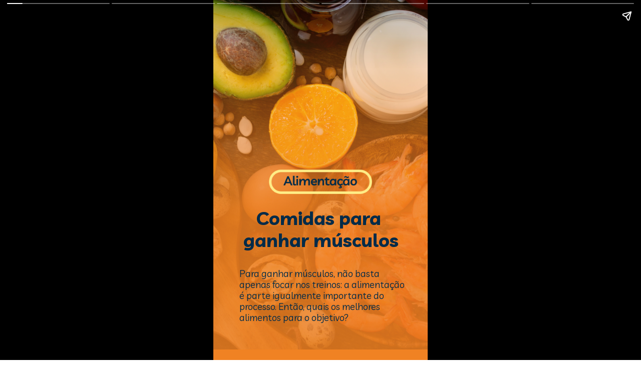

--- FILE ---
content_type: text/html; charset=utf-8
request_url: https://vitat.com.br/web-stories/comidas-para-ganhar-musculos/
body_size: 8199
content:
<!DOCTYPE html>
<html amp="" lang="pt-BR" transformed="self;v=1" i-amphtml-layout=""><head><meta charset="utf-8"><meta name="viewport" content="width=device-width,minimum-scale=1"><link rel="modulepreload" href="https://cdn.ampproject.org/v0.mjs" as="script" crossorigin="anonymous"><link rel="preconnect" href="https://cdn.ampproject.org"><link rel="preload" as="script" href="https://cdn.ampproject.org/v0/amp-story-1.0.js"><style amp-runtime="" i-amphtml-version="012512221826001">html{overflow-x:hidden!important}html.i-amphtml-fie{height:100%!important;width:100%!important}html:not([amp4ads]),html:not([amp4ads]) body{height:auto!important}html:not([amp4ads]) body{margin:0!important}body{-webkit-text-size-adjust:100%;-moz-text-size-adjust:100%;-ms-text-size-adjust:100%;text-size-adjust:100%}html.i-amphtml-singledoc.i-amphtml-embedded{-ms-touch-action:pan-y pinch-zoom;touch-action:pan-y pinch-zoom}html.i-amphtml-fie>body,html.i-amphtml-singledoc>body{overflow:visible!important}html.i-amphtml-fie:not(.i-amphtml-inabox)>body,html.i-amphtml-singledoc:not(.i-amphtml-inabox)>body{position:relative!important}html.i-amphtml-ios-embed-legacy>body{overflow-x:hidden!important;overflow-y:auto!important;position:absolute!important}html.i-amphtml-ios-embed{overflow-y:auto!important;position:static}#i-amphtml-wrapper{overflow-x:hidden!important;overflow-y:auto!important;position:absolute!important;top:0!important;left:0!important;right:0!important;bottom:0!important;margin:0!important;display:block!important}html.i-amphtml-ios-embed.i-amphtml-ios-overscroll,html.i-amphtml-ios-embed.i-amphtml-ios-overscroll>#i-amphtml-wrapper{-webkit-overflow-scrolling:touch!important}#i-amphtml-wrapper>body{position:relative!important;border-top:1px solid transparent!important}#i-amphtml-wrapper+body{visibility:visible}#i-amphtml-wrapper+body .i-amphtml-lightbox-element,#i-amphtml-wrapper+body[i-amphtml-lightbox]{visibility:hidden}#i-amphtml-wrapper+body[i-amphtml-lightbox] .i-amphtml-lightbox-element{visibility:visible}#i-amphtml-wrapper.i-amphtml-scroll-disabled,.i-amphtml-scroll-disabled{overflow-x:hidden!important;overflow-y:hidden!important}amp-instagram{padding:54px 0px 0px!important;background-color:#fff}amp-iframe iframe{box-sizing:border-box!important}[amp-access][amp-access-hide]{display:none}[subscriptions-dialog],body:not(.i-amphtml-subs-ready) [subscriptions-action],body:not(.i-amphtml-subs-ready) [subscriptions-section]{display:none!important}amp-experiment,amp-live-list>[update]{display:none}amp-list[resizable-children]>.i-amphtml-loading-container.amp-hidden{display:none!important}amp-list [fetch-error],amp-list[load-more] [load-more-button],amp-list[load-more] [load-more-end],amp-list[load-more] [load-more-failed],amp-list[load-more] [load-more-loading]{display:none}amp-list[diffable] div[role=list]{display:block}amp-story-page,amp-story[standalone]{min-height:1px!important;display:block!important;height:100%!important;margin:0!important;padding:0!important;overflow:hidden!important;width:100%!important}amp-story[standalone]{background-color:#000!important;position:relative!important}amp-story-page{background-color:#757575}amp-story .amp-active>div,amp-story .i-amphtml-loader-background{display:none!important}amp-story-page:not(:first-of-type):not([distance]):not([active]){transform:translateY(1000vh)!important}amp-autocomplete{position:relative!important;display:inline-block!important}amp-autocomplete>input,amp-autocomplete>textarea{padding:0.5rem;border:1px solid rgba(0,0,0,.33)}.i-amphtml-autocomplete-results,amp-autocomplete>input,amp-autocomplete>textarea{font-size:1rem;line-height:1.5rem}[amp-fx^=fly-in]{visibility:hidden}amp-script[nodom],amp-script[sandboxed]{position:fixed!important;top:0!important;width:1px!important;height:1px!important;overflow:hidden!important;visibility:hidden}
/*# sourceURL=/css/ampdoc.css*/[hidden]{display:none!important}.i-amphtml-element{display:inline-block}.i-amphtml-blurry-placeholder{transition:opacity 0.3s cubic-bezier(0.0,0.0,0.2,1)!important;pointer-events:none}[layout=nodisplay]:not(.i-amphtml-element){display:none!important}.i-amphtml-layout-fixed,[layout=fixed][width][height]:not(.i-amphtml-layout-fixed){display:inline-block;position:relative}.i-amphtml-layout-responsive,[layout=responsive][width][height]:not(.i-amphtml-layout-responsive),[width][height][heights]:not([layout]):not(.i-amphtml-layout-responsive),[width][height][sizes]:not(img):not([layout]):not(.i-amphtml-layout-responsive){display:block;position:relative}.i-amphtml-layout-intrinsic,[layout=intrinsic][width][height]:not(.i-amphtml-layout-intrinsic){display:inline-block;position:relative;max-width:100%}.i-amphtml-layout-intrinsic .i-amphtml-sizer{max-width:100%}.i-amphtml-intrinsic-sizer{max-width:100%;display:block!important}.i-amphtml-layout-container,.i-amphtml-layout-fixed-height,[layout=container],[layout=fixed-height][height]:not(.i-amphtml-layout-fixed-height){display:block;position:relative}.i-amphtml-layout-fill,.i-amphtml-layout-fill.i-amphtml-notbuilt,[layout=fill]:not(.i-amphtml-layout-fill),body noscript>*{display:block;overflow:hidden!important;position:absolute;top:0;left:0;bottom:0;right:0}body noscript>*{position:absolute!important;width:100%;height:100%;z-index:2}body noscript{display:inline!important}.i-amphtml-layout-flex-item,[layout=flex-item]:not(.i-amphtml-layout-flex-item){display:block;position:relative;-ms-flex:1 1 auto;flex:1 1 auto}.i-amphtml-layout-fluid{position:relative}.i-amphtml-layout-size-defined{overflow:hidden!important}.i-amphtml-layout-awaiting-size{position:absolute!important;top:auto!important;bottom:auto!important}i-amphtml-sizer{display:block!important}@supports (aspect-ratio:1/1){i-amphtml-sizer.i-amphtml-disable-ar{display:none!important}}.i-amphtml-blurry-placeholder,.i-amphtml-fill-content{display:block;height:0;max-height:100%;max-width:100%;min-height:100%;min-width:100%;width:0;margin:auto}.i-amphtml-layout-size-defined .i-amphtml-fill-content{position:absolute;top:0;left:0;bottom:0;right:0}.i-amphtml-replaced-content,.i-amphtml-screen-reader{padding:0!important;border:none!important}.i-amphtml-screen-reader{position:fixed!important;top:0px!important;left:0px!important;width:4px!important;height:4px!important;opacity:0!important;overflow:hidden!important;margin:0!important;display:block!important;visibility:visible!important}.i-amphtml-screen-reader~.i-amphtml-screen-reader{left:8px!important}.i-amphtml-screen-reader~.i-amphtml-screen-reader~.i-amphtml-screen-reader{left:12px!important}.i-amphtml-screen-reader~.i-amphtml-screen-reader~.i-amphtml-screen-reader~.i-amphtml-screen-reader{left:16px!important}.i-amphtml-unresolved{position:relative;overflow:hidden!important}.i-amphtml-select-disabled{-webkit-user-select:none!important;-ms-user-select:none!important;user-select:none!important}.i-amphtml-notbuilt,[layout]:not(.i-amphtml-element),[width][height][heights]:not([layout]):not(.i-amphtml-element),[width][height][sizes]:not(img):not([layout]):not(.i-amphtml-element){position:relative;overflow:hidden!important;color:transparent!important}.i-amphtml-notbuilt:not(.i-amphtml-layout-container)>*,[layout]:not([layout=container]):not(.i-amphtml-element)>*,[width][height][heights]:not([layout]):not(.i-amphtml-element)>*,[width][height][sizes]:not([layout]):not(.i-amphtml-element)>*{display:none}amp-img:not(.i-amphtml-element)[i-amphtml-ssr]>img.i-amphtml-fill-content{display:block}.i-amphtml-notbuilt:not(.i-amphtml-layout-container),[layout]:not([layout=container]):not(.i-amphtml-element),[width][height][heights]:not([layout]):not(.i-amphtml-element),[width][height][sizes]:not(img):not([layout]):not(.i-amphtml-element){color:transparent!important;line-height:0!important}.i-amphtml-ghost{visibility:hidden!important}.i-amphtml-element>[placeholder],[layout]:not(.i-amphtml-element)>[placeholder],[width][height][heights]:not([layout]):not(.i-amphtml-element)>[placeholder],[width][height][sizes]:not([layout]):not(.i-amphtml-element)>[placeholder]{display:block;line-height:normal}.i-amphtml-element>[placeholder].amp-hidden,.i-amphtml-element>[placeholder].hidden{visibility:hidden}.i-amphtml-element:not(.amp-notsupported)>[fallback],.i-amphtml-layout-container>[placeholder].amp-hidden,.i-amphtml-layout-container>[placeholder].hidden{display:none}.i-amphtml-layout-size-defined>[fallback],.i-amphtml-layout-size-defined>[placeholder]{position:absolute!important;top:0!important;left:0!important;right:0!important;bottom:0!important;z-index:1}amp-img[i-amphtml-ssr]:not(.i-amphtml-element)>[placeholder]{z-index:auto}.i-amphtml-notbuilt>[placeholder]{display:block!important}.i-amphtml-hidden-by-media-query{display:none!important}.i-amphtml-element-error{background:red!important;color:#fff!important;position:relative!important}.i-amphtml-element-error:before{content:attr(error-message)}i-amp-scroll-container,i-amphtml-scroll-container{position:absolute;top:0;left:0;right:0;bottom:0;display:block}i-amp-scroll-container.amp-active,i-amphtml-scroll-container.amp-active{overflow:auto;-webkit-overflow-scrolling:touch}.i-amphtml-loading-container{display:block!important;pointer-events:none;z-index:1}.i-amphtml-notbuilt>.i-amphtml-loading-container{display:block!important}.i-amphtml-loading-container.amp-hidden{visibility:hidden}.i-amphtml-element>[overflow]{cursor:pointer;position:relative;z-index:2;visibility:hidden;display:initial;line-height:normal}.i-amphtml-layout-size-defined>[overflow]{position:absolute}.i-amphtml-element>[overflow].amp-visible{visibility:visible}template{display:none!important}.amp-border-box,.amp-border-box *,.amp-border-box :after,.amp-border-box :before{box-sizing:border-box}amp-pixel{display:none!important}amp-analytics,amp-auto-ads,amp-story-auto-ads{position:fixed!important;top:0!important;width:1px!important;height:1px!important;overflow:hidden!important;visibility:hidden}amp-story{visibility:hidden!important}html.i-amphtml-fie>amp-analytics{position:initial!important}[visible-when-invalid]:not(.visible),form [submit-error],form [submit-success],form [submitting]{display:none}amp-accordion{display:block!important}@media (min-width:1px){:where(amp-accordion>section)>:first-child{margin:0;background-color:#efefef;padding-right:20px;border:1px solid #dfdfdf}:where(amp-accordion>section)>:last-child{margin:0}}amp-accordion>section{float:none!important}amp-accordion>section>*{float:none!important;display:block!important;overflow:hidden!important;position:relative!important}amp-accordion,amp-accordion>section{margin:0}amp-accordion:not(.i-amphtml-built)>section>:last-child{display:none!important}amp-accordion:not(.i-amphtml-built)>section[expanded]>:last-child{display:block!important}
/*# sourceURL=/css/ampshared.css*/</style><meta name="amp-story-generator-name" content="Web Stories for WordPress"><meta name="amp-story-generator-version" content="1.35.0"><meta name="robots" content="index, follow, max-image-preview:large, max-snippet:-1, max-video-preview:-1"><meta name="description" content="Garantir o consumo de todos os macronutrientes é essencial para atingir o objetivo. Veja quais as melhores comidas para ganhar músculos!"><meta property="og:locale" content="pt_BR"><meta property="og:type" content="article"><meta property="og:title" content="Comidas para ganhar músculos"><meta property="og:description" content="Garantir o consumo de todos os macronutrientes é essencial para atingir o objetivo. Veja quais as melhores comidas para ganhar músculos!"><meta property="og:url" content="https://vitat.com.br/web-stories/comidas-para-ganhar-musculos/"><meta property="og:site_name" content="Vitat"><meta property="article:modified_time" content="2022-10-04T19:09:27+00:00"><meta property="og:image" content="https://vitat.com.br/wp-content/uploads/2022/10/cropped-comidas-para-ganhar-musc.jpg"><meta property="og:image:width" content="640"><meta property="og:image:height" content="853"><meta property="og:image:type" content="image/jpeg"><meta name="twitter:card" content="summary_large_image"><meta name="twitter:label1" content="Est. reading time"><meta name="twitter:data1" content="1 minute"><meta name="generator" content="WordPress 6.4.3"><meta name="msapplication-TileImage" content="https://vitat.com.br/wp-content/uploads/2021/07/cropped-cropped-vitat-32x32-1-270x270.png"><link rel="preconnect" href="https://fonts.gstatic.com" crossorigin=""><link rel="dns-prefetch" href="https://fonts.gstatic.com"><link href="https://vitat.com.br/wp-content/uploads/2022/10/comidas-para-ganhar-musculos-6.jpg" rel="preload" as="image"><link rel="preconnect" href="https://fonts.gstatic.com/" crossorigin=""><script async="" src="https://cdn.ampproject.org/v0.mjs" type="module" crossorigin="anonymous"></script><script async nomodule src="https://cdn.ampproject.org/v0.js" crossorigin="anonymous"></script><script async="" src="https://cdn.ampproject.org/v0/amp-story-1.0.mjs" custom-element="amp-story" type="module" crossorigin="anonymous"></script><script async nomodule src="https://cdn.ampproject.org/v0/amp-story-1.0.js" crossorigin="anonymous" custom-element="amp-story"></script><script src="https://cdn.ampproject.org/v0/amp-story-auto-analytics-0.1.mjs" async="" custom-element="amp-story-auto-analytics" type="module" crossorigin="anonymous"></script><script async nomodule src="https://cdn.ampproject.org/v0/amp-story-auto-analytics-0.1.js" crossorigin="anonymous" custom-element="amp-story-auto-analytics"></script><link rel="icon" href="https://vitat.com.br/wp-content/uploads/2021/07/cropped-cropped-vitat-32x32-1-32x32.png" sizes="32x32"><link rel="icon" href="https://vitat.com.br/wp-content/uploads/2021/07/cropped-cropped-vitat-32x32-1-192x192.png" sizes="192x192"><link href="https://fonts.googleapis.com/css2?display=swap&amp;family=Livvic%3Awght%40400%3B700" rel="stylesheet"><style amp-custom="">h1,h3{font-weight:normal}amp-story-page{background-color:#131516}amp-story-grid-layer{overflow:visible}@media (max-aspect-ratio: 9 / 16){@media (min-aspect-ratio: 320 / 678){amp-story-grid-layer.grid-layer{margin-top:calc(( 100% / .5625 - 100% / .66666666666667 ) / 2)}}}@media not all and (min-resolution:.001dpcm){@media{p.text-wrapper > span{font-size:calc(100% - .5px)}}}.page-fullbleed-area{position:absolute;overflow:hidden;width:100%;left:0;height:calc(1.1851851851852 * 100%);top:calc(( 1 - 1.1851851851852 ) * 100% / 2)}.page-safe-area{overflow:visible;position:absolute;top:0;bottom:0;left:0;right:0;width:100%;height:calc(.84375 * 100%);margin:auto 0}.mask{position:absolute;overflow:hidden}.fill{position:absolute;top:0;left:0;right:0;bottom:0;margin:0}._c7734b4{background-color:#d67c28}._6120891{position:absolute;pointer-events:none;left:0;top:-9.25926%;width:100%;height:118.51852%;opacity:1}._89d52dd{pointer-events:initial;width:100%;height:100%;display:block;position:absolute;top:0;left:0;z-index:0}._1f75e3b{position:absolute;width:100%;height:100%;left:0%;top:0%}._84b8e99{position:absolute;pointer-events:none;left:11.65049%;top:58.25243%;width:77.18447%;height:14.23948%;opacity:1}._25f65b7{pointer-events:initial;width:100%;height:100%;display:block;position:absolute;top:0;left:0;z-index:0;border-radius:.62893081761006% .62893081761006% .62893081761006% .62893081761006%/2.2727272727273% 2.2727272727273% 2.2727272727273% 2.2727272727273%}._5f254eb{white-space:pre-wrap;overflow-wrap:break-word;word-break:break-word;margin:.31132075471698% 0;font-family:"Livvic",sans-serif;font-size:.582524em;line-height:1.2;text-align:center;padding:0;color:#000}._5cc511f{font-weight:700;color:#002b49}._1dc6e83{position:absolute;pointer-events:none;left:12.13592%;top:77.34628%;width:77.18447%;height:17.47573%;opacity:1}._1bcf1cf{pointer-events:initial;width:100%;height:100%;display:block;position:absolute;top:0;left:0;z-index:0;border-radius:.62893081761006% .62893081761006% .62893081761006% .62893081761006%/1.8518518518519% 1.8518518518519% 1.8518518518519% 1.8518518518519%}._ba14d33{white-space:pre-wrap;overflow-wrap:break-word;word-break:break-word;margin:.15566037735849% 0;font-family:"Livvic",sans-serif;font-size:.291262em;line-height:1.2;text-align:left;padding:0;color:#000}._81e7e84{color:#002b49}._6e1764f{background-color:#ee8424}._bd2e23e{position:absolute;pointer-events:none;left:11.65049%;top:0;width:77.18447%;height:14.56311%;opacity:1}._bc97af5{pointer-events:initial;width:100%;height:100%;display:block;position:absolute;top:0;left:0;z-index:0;border-radius:.62893081761006% .62893081761006% .62893081761006% .62893081761006%/2.2222222222222% 2.2222222222222% 2.2222222222222% 2.2222222222222%}._26ae095{position:absolute;pointer-events:none;left:12.37864%;top:18.12298%;width:76.21359%;height:49.02913%;opacity:1}._10072b7{pointer-events:initial;width:100%;height:100%;display:block;position:absolute;top:0;left:0;z-index:0;border-radius:.63694267515924% .63694267515924% .63694267515924% .63694267515924%/.66006600660066% .66006600660066% .66006600660066% .66006600660066%}._f644b46{white-space:pre-wrap;overflow-wrap:break-word;word-break:break-word;margin:.21894904458599% 0;font-family:"Livvic",sans-serif;font-size:.404531em;line-height:1.2;text-align:left;padding:0;color:#000}._adff186{background-color:#e88835}._e2489f7{position:absolute;pointer-events:none;left:11.65049%;top:7.9288%;width:77.18447%;height:7.11974%;opacity:1}._45c5ace{pointer-events:initial;width:100%;height:100%;display:block;position:absolute;top:0;left:0;z-index:0;border-radius:.62893081761006% .62893081761006% .62893081761006% .62893081761006%/4.5454545454545% 4.5454545454545% 4.5454545454545% 4.5454545454545%}._37e1c11{position:absolute;pointer-events:none;left:11.16505%;top:18.77023%;width:77.91262%;height:77.99353%;opacity:1}._fd3ca09{pointer-events:initial;width:100%;height:100%;display:block;position:absolute;top:0;left:0;z-index:0;border-radius:.62305295950156% .62305295950156% .62305295950156% .62305295950156%/.4149377593361% .4149377593361% .4149377593361% .4149377593361%}._05aaf29{white-space:pre-wrap;overflow-wrap:break-word;word-break:break-word;margin:.21417445482866% 0;font-family:"Livvic",sans-serif;font-size:.404531em;line-height:1.2;text-align:left;padding:0;color:#000}._d3ed26c{background-color:#f0913d}._f8050fa{position:absolute;pointer-events:none;left:11.16505%;top:18.77023%;width:77.91262%;height:53.23625%;opacity:1}._5073d9b{pointer-events:initial;width:100%;height:100%;display:block;position:absolute;top:0;left:0;z-index:0;border-radius:.62305295950156% .62305295950156% .62305295950156% .62305295950156%/.60790273556231% .60790273556231% .60790273556231% .60790273556231%}._142ab68{background-color:#ec8c36}._bdb2c1c{background-color:#ea8326}

/*# sourceURL=amp-custom.css */</style><link rel="alternate" type="application/rss+xml" title="Vitat » Feed" href="https://vitat.com.br/feed/"><link rel="alternate" type="application/rss+xml" title="Vitat » Comments Feed" href="https://vitat.com.br/comments/feed/"><link rel="alternate" type="application/rss+xml" title="Vitat » Stories Feed" href="https://vitat.com.br/web-stories/feed/"><title>Comidas para ganhar músculos - Vitat</title><link rel="canonical" href="https://vitat.com.br/web-stories/comidas-para-ganhar-musculos/"><script type="application/ld+json" class="yoast-schema-graph">{"@context":"https://schema.org","@graph":[{"@type":"Article","@id":"https://vitat.com.br/web-stories/comidas-para-ganhar-musculos/#article","isPartOf":{"@id":"https://vitat.com.br/web-stories/comidas-para-ganhar-musculos/"},"author":{"name":"Amanda Panteri","@id":"https://vitat.com.br/#/schema/person/f5d8389b6a16a1d4043e037608068922"},"headline":"Comidas para ganhar músculos","datePublished":"2022-10-04T18:54:33+00:00","dateModified":"2022-10-04T19:09:27+00:00","mainEntityOfPage":{"@id":"https://vitat.com.br/web-stories/comidas-para-ganhar-musculos/"},"wordCount":207,"publisher":{"@id":"https://vitat.com.br/#organization"},"image":{"@id":"https://vitat.com.br/web-stories/comidas-para-ganhar-musculos/#primaryimage"},"thumbnailUrl":"https://vitat.com.br/wp-content/uploads/2022/10/cropped-comidas-para-ganhar-musc.jpg","inLanguage":"pt-BR"},{"@type":"WebPage","@id":"https://vitat.com.br/web-stories/comidas-para-ganhar-musculos/","url":"https://vitat.com.br/web-stories/comidas-para-ganhar-musculos/","name":"Comidas para ganhar músculos - Vitat","isPartOf":{"@id":"https://vitat.com.br/#website"},"primaryImageOfPage":{"@id":"https://vitat.com.br/web-stories/comidas-para-ganhar-musculos/#primaryimage"},"image":{"@id":"https://vitat.com.br/web-stories/comidas-para-ganhar-musculos/#primaryimage"},"thumbnailUrl":"https://vitat.com.br/wp-content/uploads/2022/10/cropped-comidas-para-ganhar-musc.jpg","datePublished":"2022-10-04T18:54:33+00:00","dateModified":"2022-10-04T19:09:27+00:00","breadcrumb":{"@id":"https://vitat.com.br/web-stories/comidas-para-ganhar-musculos/#breadcrumb"},"inLanguage":"pt-BR","potentialAction":[{"@type":"ReadAction","target":["https://vitat.com.br/web-stories/comidas-para-ganhar-musculos/"]}]},{"@type":"ImageObject","inLanguage":"pt-BR","@id":"https://vitat.com.br/web-stories/comidas-para-ganhar-musculos/#primaryimage","url":"https://vitat.com.br/wp-content/uploads/2022/10/cropped-comidas-para-ganhar-musc.jpg","contentUrl":"https://vitat.com.br/wp-content/uploads/2022/10/cropped-comidas-para-ganhar-musc.jpg","width":640,"height":853,"caption":"cropped-comidas-para-ganhar-musc.jpg"},{"@type":"BreadcrumbList","@id":"https://vitat.com.br/web-stories/comidas-para-ganhar-musculos/#breadcrumb","itemListElement":[{"@type":"ListItem","position":1,"name":"Início","item":"https://vitat.com.br/"},{"@type":"ListItem","position":2,"name":"Stories","item":"https://vitat.com.br/web-stories/"},{"@type":"ListItem","position":3,"name":"Comidas para ganhar músculos"}]},{"@type":"WebSite","@id":"https://vitat.com.br/#website","url":"https://vitat.com.br/","name":"Vitat","description":"Cuide da sua alimentação, corpo e mente.","publisher":{"@id":"https://vitat.com.br/#organization"},"potentialAction":[{"@type":"SearchAction","target":{"@type":"EntryPoint","urlTemplate":"https://vitat.com.br/?s={search_term_string}"},"query-input":"required name=search_term_string"}],"inLanguage":"pt-BR"},{"@type":"Organization","@id":"https://vitat.com.br/#organization","name":"Vitat","url":"https://vitat.com.br/","logo":{"@type":"ImageObject","inLanguage":"pt-BR","@id":"https://vitat.com.br/#/schema/logo/image/","url":"https://vitat.com.br/wp-content/uploads/2020/06/logo.png","contentUrl":"https://vitat.com.br/wp-content/uploads/2020/06/logo.png","width":1536,"height":1536,"caption":"Vitat"},"image":{"@id":"https://vitat.com.br/#/schema/logo/image/"}},{"@type":"Person","@id":"https://vitat.com.br/#/schema/person/f5d8389b6a16a1d4043e037608068922","name":"Amanda Panteri","image":{"@type":"ImageObject","inLanguage":"pt-BR","@id":"https://vitat.com.br/#/schema/person/image/","url":"https://secure.gravatar.com/avatar/2d77ba6a84bb2f54cbd191cefbe9c0fb?s=96&d=mm&r=g","contentUrl":"https://secure.gravatar.com/avatar/2d77ba6a84bb2f54cbd191cefbe9c0fb?s=96&d=mm&r=g","caption":"Amanda Panteri"},"description":"Jornalista e repórter da RD Saúde. Especialista em alimentação saudável.","url":"https://vitat.com.br/author/amanda-panteri/"}]}</script><link rel="https://api.w.org/" href="https://vitat.com.br/wp-json/"><link rel="alternate" type="application/json" href="https://vitat.com.br/wp-json/web-stories/v1/web-story/134364"><link rel="EditURI" type="application/rsd+xml" title="RSD" href="https://vitat.com.br/xmlrpc.php?rsd"><link rel="prev" title="Alimentos que você deve evitar depois dos 40" href="https://vitat.com.br/web-stories/alimentos-que-voce-deve-evitar-depois-dos-40/"><link rel="next" title="Abdômen trincado sem treinar" href="https://vitat.com.br/web-stories/abdomen-trincado-sem-treinar/"><link rel="shortlink" href="https://vitat.com.br/?p=134364"><link rel="alternate" type="application/json+oembed" href="https://vitat.com.br/wp-json/oembed/1.0/embed?url=https%3A%2F%2Fvitat.com.br%2Fweb-stories%2Fcomidas-para-ganhar-musculos%2F"><link rel="alternate" type="text/xml+oembed" href="https://vitat.com.br/wp-json/oembed/1.0/embed?url=https%3A%2F%2Fvitat.com.br%2Fweb-stories%2Fcomidas-para-ganhar-musculos%2F&amp;format=xml"><link rel="apple-touch-icon" href="https://vitat.com.br/wp-content/uploads/2021/07/cropped-cropped-vitat-32x32-1-180x180.png"><script amp-onerror="">document.querySelector("script[src*='/v0.js']").onerror=function(){document.querySelector('style[amp-boilerplate]').textContent=''}</script><style amp-boilerplate="">body{-webkit-animation:-amp-start 8s steps(1,end) 0s 1 normal both;-moz-animation:-amp-start 8s steps(1,end) 0s 1 normal both;-ms-animation:-amp-start 8s steps(1,end) 0s 1 normal both;animation:-amp-start 8s steps(1,end) 0s 1 normal both}@-webkit-keyframes -amp-start{from{visibility:hidden}to{visibility:visible}}@-moz-keyframes -amp-start{from{visibility:hidden}to{visibility:visible}}@-ms-keyframes -amp-start{from{visibility:hidden}to{visibility:visible}}@-o-keyframes -amp-start{from{visibility:hidden}to{visibility:visible}}@keyframes -amp-start{from{visibility:hidden}to{visibility:visible}}</style><noscript><style amp-boilerplate="">body{-webkit-animation:none;-moz-animation:none;-ms-animation:none;animation:none}</style></noscript><link rel="stylesheet" amp-extension="amp-story" href="https://cdn.ampproject.org/v0/amp-story-1.0.css"><script amp-story-dvh-polyfill="">"use strict";if(!self.CSS||!CSS.supports||!CSS.supports("height:1dvh")){function e(){document.documentElement.style.setProperty("--story-dvh",innerHeight/100+"px","important")}addEventListener("resize",e,{passive:!0}),e()}</script></head><body><amp-story standalone="" publisher="Vitat" publisher-logo-src="https://vitat.com.br/wp-content/uploads/2021/07/vitat_graph-150x150-1.png" title="Comidas para ganhar músculos" poster-portrait-src="https://vitat.com.br/wp-content/uploads/2022/10/cropped-comidas-para-ganhar-musc-640x853.jpg" class="i-amphtml-layout-container" i-amphtml-layout="container"><amp-story-page id="ea02e4ab-b9e6-4eb2-a9be-82284e82b0f4" auto-advance-after="12s" class="i-amphtml-layout-container" i-amphtml-layout="container"><amp-story-grid-layer template="vertical" aspect-ratio="412:618" class="grid-layer i-amphtml-layout-container" i-amphtml-layout="container" style="--aspect-ratio:412/618;"><div class="_c7734b4 page-fullbleed-area"><div class="page-safe-area"><div class="_6120891"><div class="_89d52dd mask" id="el-d77aed21-2b0a-40df-802d-e5276385008a"><div data-leaf-element="true" class="_1f75e3b"><amp-img layout="fill" src="https://vitat.com.br/wp-content/uploads/2022/10/comidas-para-ganhar-musculos-6.jpg" alt="comidas para ganhar músculos" srcset="https://vitat.com.br/wp-content/uploads/2022/10/comidas-para-ganhar-musculos-6.jpg 1080w, https://vitat.com.br/wp-content/uploads/2022/10/comidas-para-ganhar-musculos-6-864x1536.jpg 864w, https://vitat.com.br/wp-content/uploads/2022/10/comidas-para-ganhar-musculos-6-768x1365.jpg 768w, https://vitat.com.br/wp-content/uploads/2022/10/comidas-para-ganhar-musculos-6-576x1024.jpg 576w, https://vitat.com.br/wp-content/uploads/2022/10/comidas-para-ganhar-musculos-6-169x300.jpg 169w, https://vitat.com.br/wp-content/uploads/2022/10/comidas-para-ganhar-musculos-6-150x267.jpg 150w, https://vitat.com.br/wp-content/uploads/2022/10/comidas-para-ganhar-musculos-6-82x146.jpg 82w, https://vitat.com.br/wp-content/uploads/2022/10/comidas-para-ganhar-musculos-6-42x75.jpg 42w, https://vitat.com.br/wp-content/uploads/2022/10/comidas-para-ganhar-musculos-6-28x50.jpg 28w" sizes="(min-width: 1024px) 45vh, 100vw" disable-inline-width="true" class="i-amphtml-layout-fill i-amphtml-layout-size-defined" i-amphtml-layout="fill"></amp-img></div></div></div></div></div></amp-story-grid-layer><amp-story-grid-layer template="vertical" aspect-ratio="412:618" class="grid-layer i-amphtml-layout-container" i-amphtml-layout="container" style="--aspect-ratio:412/618;"><div class="page-fullbleed-area"><div class="page-safe-area"><div class="_84b8e99"><div id="el-aa5684a5-5595-4826-a9a4-1d100b4d460f" class="_25f65b7"><h1 class="_5f254eb fill text-wrapper"><span><span class="_5cc511f">Comidas para ganhar músculos</span></span></h1></div></div><div class="_1dc6e83"><div id="el-893d45c5-9f26-4cdf-b41d-c1cd98014037" class="_1bcf1cf"><p class="_ba14d33 fill text-wrapper"><span><span class="_81e7e84">Para ganhar músculos, não basta apenas focar nos treinos: a alimentação é parte igualmente importante do processo. Então, quais os melhores alimentos para o objetivo?</span></span></p></div></div></div></div></amp-story-grid-layer></amp-story-page><amp-story-page id="8056a826-bfb5-45ae-833f-d8f47c19f636" auto-advance-after="12s" class="i-amphtml-layout-container" i-amphtml-layout="container"><amp-story-grid-layer template="vertical" aspect-ratio="412:618" class="grid-layer i-amphtml-layout-container" i-amphtml-layout="container" style="--aspect-ratio:412/618;"><div class="_6e1764f page-fullbleed-area"><div class="page-safe-area"><div class="_6120891"><div class="_89d52dd mask" id="el-eef28047-ccc9-44be-a6e4-90cab59c9898"><div data-leaf-element="true" class="_1f75e3b"><amp-img layout="fill" src="https://vitat.com.br/wp-content/uploads/2022/10/comidas-para-ganhar-musculos-5.jpg" alt="comidas para ganhar músculos" srcset="https://vitat.com.br/wp-content/uploads/2022/10/comidas-para-ganhar-musculos-5.jpg 1080w, https://vitat.com.br/wp-content/uploads/2022/10/comidas-para-ganhar-musculos-5-864x1536.jpg 864w, https://vitat.com.br/wp-content/uploads/2022/10/comidas-para-ganhar-musculos-5-768x1365.jpg 768w, https://vitat.com.br/wp-content/uploads/2022/10/comidas-para-ganhar-musculos-5-576x1024.jpg 576w, https://vitat.com.br/wp-content/uploads/2022/10/comidas-para-ganhar-musculos-5-169x300.jpg 169w, https://vitat.com.br/wp-content/uploads/2022/10/comidas-para-ganhar-musculos-5-150x267.jpg 150w, https://vitat.com.br/wp-content/uploads/2022/10/comidas-para-ganhar-musculos-5-82x146.jpg 82w, https://vitat.com.br/wp-content/uploads/2022/10/comidas-para-ganhar-musculos-5-42x75.jpg 42w, https://vitat.com.br/wp-content/uploads/2022/10/comidas-para-ganhar-musculos-5-28x50.jpg 28w" sizes="(min-width: 1024px) 45vh, 100vw" disable-inline-width="true" class="i-amphtml-layout-fill i-amphtml-layout-size-defined" i-amphtml-layout="fill"></amp-img></div></div></div></div></div></amp-story-grid-layer><amp-story-grid-layer template="vertical" aspect-ratio="412:618" class="grid-layer i-amphtml-layout-container" i-amphtml-layout="container" style="--aspect-ratio:412/618;"><div class="page-fullbleed-area"><div class="page-safe-area"><div class="_bd2e23e"><div id="el-f67f3edc-bd14-4ece-8bc5-f014493bb47f" class="_bc97af5"><h1 class="_5f254eb fill text-wrapper"><span><span class="_5cc511f">Conhecendo os macronutrientes</span></span></h1></div></div><div class="_26ae095"><div id="el-bc301477-0512-468d-8a2b-acde9a594b44" class="_10072b7"><h3 class="_f644b46 fill text-wrapper"><span><span class="_81e7e84">São eles: </span><span class="_5cc511f">carboidratos, proteínas e lipídios.</span>

<span class="_81e7e84">De acordo com a nutricionista Caroline Santos, é muito importante que os três nutrientes estejam adequados dentro da alimentação para que haja a </span><span class="_5cc511f">hipertrofia</span><span class="_81e7e84">.</span></span></h3></div></div></div></div></amp-story-grid-layer></amp-story-page><amp-story-page id="969c50cf-c817-48e4-a664-e3a805f7d4a7" auto-advance-after="12s" class="i-amphtml-layout-container" i-amphtml-layout="container"><amp-story-grid-layer template="vertical" aspect-ratio="412:618" class="grid-layer i-amphtml-layout-container" i-amphtml-layout="container" style="--aspect-ratio:412/618;"><div class="_adff186 page-fullbleed-area"><div class="page-safe-area"><div class="_6120891"><div class="_89d52dd mask" id="el-c61a079a-1bb8-40bb-9376-06f580e870a7"><div data-leaf-element="true" class="_1f75e3b"><amp-img layout="fill" src="https://vitat.com.br/wp-content/uploads/2022/10/comidas-para-ganhar-musculos-4.jpg" alt="comidas para ganhar músculos" srcset="https://vitat.com.br/wp-content/uploads/2022/10/comidas-para-ganhar-musculos-4.jpg 1080w, https://vitat.com.br/wp-content/uploads/2022/10/comidas-para-ganhar-musculos-4-864x1536.jpg 864w, https://vitat.com.br/wp-content/uploads/2022/10/comidas-para-ganhar-musculos-4-768x1365.jpg 768w, https://vitat.com.br/wp-content/uploads/2022/10/comidas-para-ganhar-musculos-4-576x1024.jpg 576w, https://vitat.com.br/wp-content/uploads/2022/10/comidas-para-ganhar-musculos-4-169x300.jpg 169w, https://vitat.com.br/wp-content/uploads/2022/10/comidas-para-ganhar-musculos-4-150x267.jpg 150w, https://vitat.com.br/wp-content/uploads/2022/10/comidas-para-ganhar-musculos-4-82x146.jpg 82w, https://vitat.com.br/wp-content/uploads/2022/10/comidas-para-ganhar-musculos-4-42x75.jpg 42w, https://vitat.com.br/wp-content/uploads/2022/10/comidas-para-ganhar-musculos-4-28x50.jpg 28w" sizes="(min-width: 1024px) 45vh, 100vw" disable-inline-width="true" class="i-amphtml-layout-fill i-amphtml-layout-size-defined" i-amphtml-layout="fill"></amp-img></div></div></div></div></div></amp-story-grid-layer><amp-story-grid-layer template="vertical" aspect-ratio="412:618" class="grid-layer i-amphtml-layout-container" i-amphtml-layout="container" style="--aspect-ratio:412/618;"><div class="page-fullbleed-area"><div class="page-safe-area"><div class="_e2489f7"><div id="el-6f2626dc-afdf-4a4f-ac5f-52a2382c6732" class="_45c5ace"><h1 class="_5f254eb fill text-wrapper"><span><span class="_5cc511f">Proteínas</span></span></h1></div></div><div class="_37e1c11"><div id="el-8c368751-a3a2-4865-9220-6f79b296aa77" class="_fd3ca09"><h3 class="_05aaf29 fill text-wrapper"><span><span class="_81e7e84">“As proteínas têm diversas funções. Entre elas, estão a </span><span class="_5cc511f">construção e a manutenção da massa muscular</span><span class="_81e7e84">”, explica. </span>

<span class="_81e7e84">Diversos alimentos que já fazem parte da rotina dos brasileiros são ótimas fontes do macronutriente:</span>

<span class="_5cc511f">- Ovos</span><span class="_81e7e84">;</span>
<span class="_5cc511f">- Frango</span><span class="_81e7e84">;</span>
<span class="_5cc511f">- Leite e derivados</span><span class="_81e7e84">;</span>
<span class="_5cc511f">- Proteínas vegetais</span><span class="_81e7e84">: feijões, grão-de-bico, ervilha.</span></span></h3></div></div></div></div></amp-story-grid-layer></amp-story-page><amp-story-page id="90113233-4fac-47c1-b2c1-6b8de419afa4" auto-advance-after="12s" class="i-amphtml-layout-container" i-amphtml-layout="container"><amp-story-grid-layer template="vertical" aspect-ratio="412:618" class="grid-layer i-amphtml-layout-container" i-amphtml-layout="container" style="--aspect-ratio:412/618;"><div class="_d3ed26c page-fullbleed-area"><div class="page-safe-area"><div class="_6120891"><div class="_89d52dd mask" id="el-3e975108-a312-4020-9536-9a95d50f8c58"><div data-leaf-element="true" class="_1f75e3b"><amp-img layout="fill" src="https://vitat.com.br/wp-content/uploads/2022/10/comidas-para-ganhar-musculos-3.jpg" alt="comidas para ganhar músculos" srcset="https://vitat.com.br/wp-content/uploads/2022/10/comidas-para-ganhar-musculos-3.jpg 1080w, https://vitat.com.br/wp-content/uploads/2022/10/comidas-para-ganhar-musculos-3-864x1536.jpg 864w, https://vitat.com.br/wp-content/uploads/2022/10/comidas-para-ganhar-musculos-3-768x1365.jpg 768w, https://vitat.com.br/wp-content/uploads/2022/10/comidas-para-ganhar-musculos-3-576x1024.jpg 576w, https://vitat.com.br/wp-content/uploads/2022/10/comidas-para-ganhar-musculos-3-169x300.jpg 169w, https://vitat.com.br/wp-content/uploads/2022/10/comidas-para-ganhar-musculos-3-150x267.jpg 150w, https://vitat.com.br/wp-content/uploads/2022/10/comidas-para-ganhar-musculos-3-82x146.jpg 82w, https://vitat.com.br/wp-content/uploads/2022/10/comidas-para-ganhar-musculos-3-42x75.jpg 42w, https://vitat.com.br/wp-content/uploads/2022/10/comidas-para-ganhar-musculos-3-28x50.jpg 28w" sizes="(min-width: 1024px) 45vh, 100vw" disable-inline-width="true" class="i-amphtml-layout-fill i-amphtml-layout-size-defined" i-amphtml-layout="fill"></amp-img></div></div></div></div></div></amp-story-grid-layer><amp-story-grid-layer template="vertical" aspect-ratio="412:618" class="grid-layer i-amphtml-layout-container" i-amphtml-layout="container" style="--aspect-ratio:412/618;"><div class="page-fullbleed-area"><div class="page-safe-area"><div class="_e2489f7"><div id="el-b024e248-0c63-47a2-a23d-fe15d3c0eae6" class="_45c5ace"><h1 class="_5f254eb fill text-wrapper"><span><span class="_5cc511f">Carboidratos</span></span></h1></div></div><div class="_f8050fa"><div id="el-6319b9a6-fbdd-43d3-b738-fb50c714e92f" class="_5073d9b"><h3 class="_05aaf29 fill text-wrapper"><span><span class="_81e7e84">São os responsáveis por gerar energia para o momento da atividade física,</span><span class="_5cc511f"> aumentando o nosso rendimento</span><span class="_81e7e84">:</span>

<span class="_5cc511f">- Mandioca</span><span class="_81e7e84">;</span>
<span class="_5cc511f">- Batatas</span><span class="_81e7e84">;</span>
<span class="_5cc511f">- Arroz</span><span class="_81e7e84">;</span>
<span class="_5cc511f">- Frutas</span><span class="_81e7e84">;</span>
<span class="_5cc511f">- Legumes</span><span class="_81e7e84">..</span></span></h3></div></div></div></div></amp-story-grid-layer></amp-story-page><amp-story-page id="2ac78f7b-2699-4a47-aae2-c8544ff479c9" auto-advance-after="12s" class="i-amphtml-layout-container" i-amphtml-layout="container"><amp-story-grid-layer template="vertical" aspect-ratio="412:618" class="grid-layer i-amphtml-layout-container" i-amphtml-layout="container" style="--aspect-ratio:412/618;"><div class="_142ab68 page-fullbleed-area"><div class="page-safe-area"><div class="_6120891"><div class="_89d52dd mask" id="el-ebed16fe-82ba-4cea-a7a5-af6fdf484476"><div data-leaf-element="true" class="_1f75e3b"><amp-img layout="fill" src="https://vitat.com.br/wp-content/uploads/2022/10/comidas-para-ganhar-musculos-2.jpg" alt="comidas para ganhar músculos" srcset="https://vitat.com.br/wp-content/uploads/2022/10/comidas-para-ganhar-musculos-2.jpg 1080w, https://vitat.com.br/wp-content/uploads/2022/10/comidas-para-ganhar-musculos-2-864x1536.jpg 864w, https://vitat.com.br/wp-content/uploads/2022/10/comidas-para-ganhar-musculos-2-768x1365.jpg 768w, https://vitat.com.br/wp-content/uploads/2022/10/comidas-para-ganhar-musculos-2-576x1024.jpg 576w, https://vitat.com.br/wp-content/uploads/2022/10/comidas-para-ganhar-musculos-2-169x300.jpg 169w, https://vitat.com.br/wp-content/uploads/2022/10/comidas-para-ganhar-musculos-2-150x267.jpg 150w, https://vitat.com.br/wp-content/uploads/2022/10/comidas-para-ganhar-musculos-2-82x146.jpg 82w, https://vitat.com.br/wp-content/uploads/2022/10/comidas-para-ganhar-musculos-2-42x75.jpg 42w, https://vitat.com.br/wp-content/uploads/2022/10/comidas-para-ganhar-musculos-2-28x50.jpg 28w" sizes="(min-width: 1024px) 45vh, 100vw" disable-inline-width="true" class="i-amphtml-layout-fill i-amphtml-layout-size-defined" i-amphtml-layout="fill"></amp-img></div></div></div></div></div></amp-story-grid-layer><amp-story-grid-layer template="vertical" aspect-ratio="412:618" class="grid-layer i-amphtml-layout-container" i-amphtml-layout="container" style="--aspect-ratio:412/618;"><div class="page-fullbleed-area"><div class="page-safe-area"><div class="_e2489f7"><div id="el-ff198c6c-253b-4414-a235-14ebdd287eab" class="_45c5ace"><h1 class="_5f254eb fill text-wrapper"><span><span class="_5cc511f">Lipídios</span></span></h1></div></div><div class="_f8050fa"><div id="el-8142ae8d-a153-4f99-afad-cffd8685698a" class="_5073d9b"><h3 class="_05aaf29 fill text-wrapper"><span><span class="_81e7e84">Por fim, os lipídios participam da formação de diversos</span><span class="_5cc511f"> hormônios essenciais para o crescimento muscular</span><span class="_81e7e84">: </span>

<span class="_5cc511f">- Abacate</span><span class="_81e7e84">;</span>
<span class="_5cc511f">- Castanhas</span><span class="_81e7e84">;</span>
<span class="_5cc511f">- Pasta de amendoim;</span>
<span class="_5cc511f">- Peixes </span><span class="_81e7e84">como atum e salmão.</span></span></h3></div></div></div></div></amp-story-grid-layer></amp-story-page><amp-story-page id="1cc95983-6aba-4405-8d3a-850396af6813" auto-advance-after="12s" class="i-amphtml-layout-container" i-amphtml-layout="container"><amp-story-grid-layer template="vertical" aspect-ratio="412:618" class="grid-layer i-amphtml-layout-container" i-amphtml-layout="container" style="--aspect-ratio:412/618;"><div class="_bdb2c1c page-fullbleed-area"><div class="page-safe-area"><div class="_6120891"><div class="_89d52dd mask" id="el-6fdd5573-5627-44dd-bd2d-e134fe867c58"><div data-leaf-element="true" class="_1f75e3b"><amp-img layout="fill" src="https://vitat.com.br/wp-content/uploads/2022/10/comidas-para-ganhar-musculos-1.jpg" alt="comidas para ganhar músculos" srcset="https://vitat.com.br/wp-content/uploads/2022/10/comidas-para-ganhar-musculos-1.jpg 1080w, https://vitat.com.br/wp-content/uploads/2022/10/comidas-para-ganhar-musculos-1-864x1536.jpg 864w, https://vitat.com.br/wp-content/uploads/2022/10/comidas-para-ganhar-musculos-1-768x1365.jpg 768w, https://vitat.com.br/wp-content/uploads/2022/10/comidas-para-ganhar-musculos-1-576x1024.jpg 576w, https://vitat.com.br/wp-content/uploads/2022/10/comidas-para-ganhar-musculos-1-169x300.jpg 169w, https://vitat.com.br/wp-content/uploads/2022/10/comidas-para-ganhar-musculos-1-150x267.jpg 150w, https://vitat.com.br/wp-content/uploads/2022/10/comidas-para-ganhar-musculos-1-82x146.jpg 82w, https://vitat.com.br/wp-content/uploads/2022/10/comidas-para-ganhar-musculos-1-42x75.jpg 42w, https://vitat.com.br/wp-content/uploads/2022/10/comidas-para-ganhar-musculos-1-28x50.jpg 28w" sizes="(min-width: 1024px) 45vh, 100vw" disable-inline-width="true" class="i-amphtml-layout-fill i-amphtml-layout-size-defined" i-amphtml-layout="fill"></amp-img></div></div></div></div></div></amp-story-grid-layer><amp-story-grid-layer template="vertical" aspect-ratio="412:618" class="grid-layer i-amphtml-layout-container" i-amphtml-layout="container" style="--aspect-ratio:412/618;"><div class="page-fullbleed-area"><div class="page-safe-area"></div></div></amp-story-grid-layer><amp-story-page-outlink layout="nodisplay" cta-image="https://vitat.com.br/wp-content/uploads/2022/10/comidas-para-ganhar-massa-muscul.jpg" class="i-amphtml-layout-nodisplay" hidden="hidden" i-amphtml-layout="nodisplay"><a href="https://vitat.com.br/comidas-para-ganhar-massa-muscular-2/" target="_blank">Aprenda mais</a></amp-story-page-outlink></amp-story-page>		<amp-story-auto-analytics gtag-id="G-RLVV8B5DW4" class="i-amphtml-layout-container" i-amphtml-layout="container"></amp-story-auto-analytics>
		<amp-story-social-share layout="nodisplay" class="i-amphtml-layout-nodisplay" hidden="hidden" i-amphtml-layout="nodisplay"><script type="application/json">{"shareProviders":[{"provider":"twitter"},{"provider":"linkedin"},{"provider":"email"},{"provider":"system"}]}</script></amp-story-social-share></amp-story></body></html>
